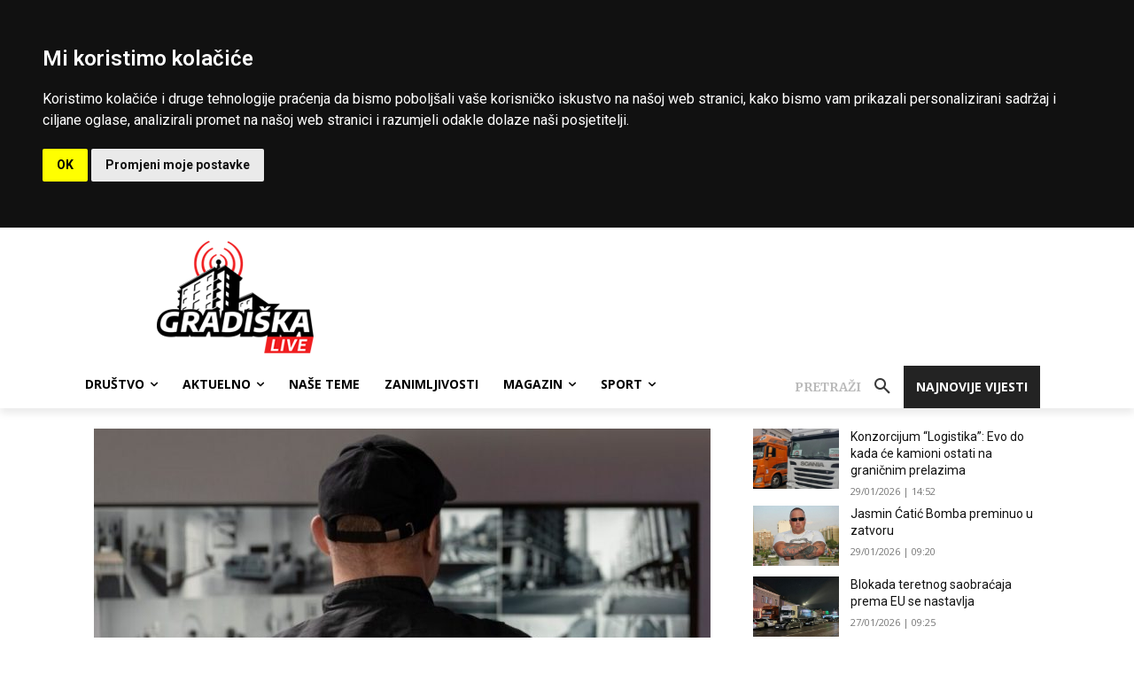

--- FILE ---
content_type: text/html; charset=utf-8
request_url: https://www.google.com/recaptcha/api2/aframe
body_size: 267
content:
<!DOCTYPE HTML><html><head><meta http-equiv="content-type" content="text/html; charset=UTF-8"></head><body><script nonce="RbKIxjY49Kaathd_UeEY8w">/** Anti-fraud and anti-abuse applications only. See google.com/recaptcha */ try{var clients={'sodar':'https://pagead2.googlesyndication.com/pagead/sodar?'};window.addEventListener("message",function(a){try{if(a.source===window.parent){var b=JSON.parse(a.data);var c=clients[b['id']];if(c){var d=document.createElement('img');d.src=c+b['params']+'&rc='+(localStorage.getItem("rc::a")?sessionStorage.getItem("rc::b"):"");window.document.body.appendChild(d);sessionStorage.setItem("rc::e",parseInt(sessionStorage.getItem("rc::e")||0)+1);localStorage.setItem("rc::h",'1769763402877');}}}catch(b){}});window.parent.postMessage("_grecaptcha_ready", "*");}catch(b){}</script></body></html>